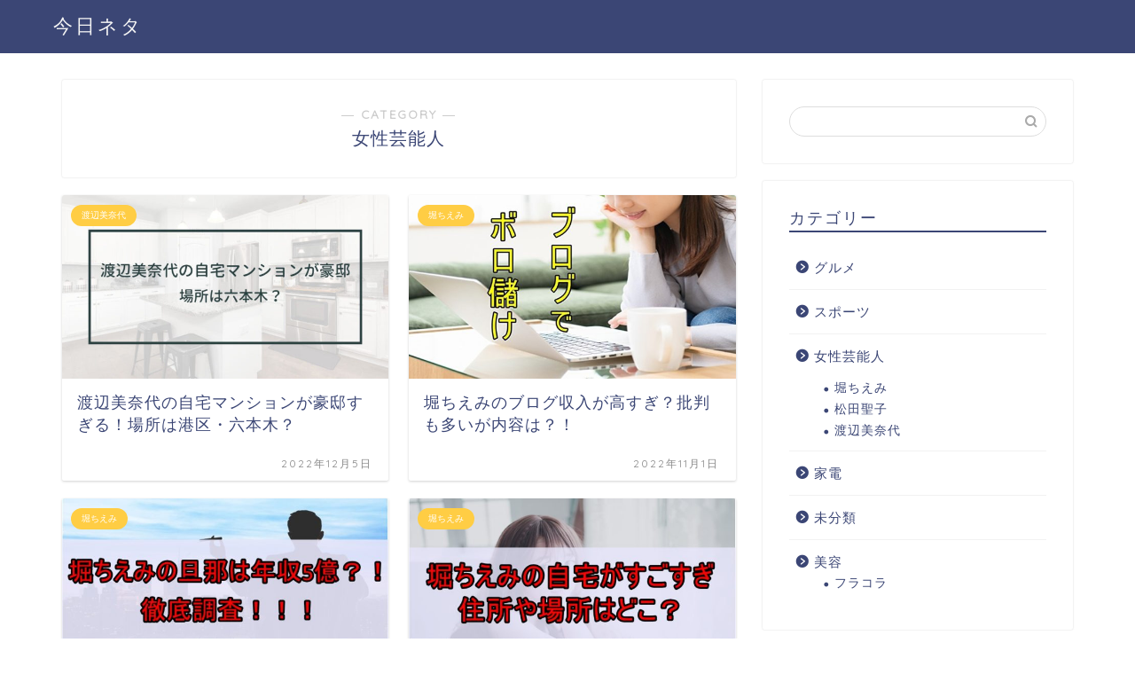

--- FILE ---
content_type: text/html; charset=UTF-8
request_url: https://syouwa-idol.xyz/?cat=16
body_size: 12771
content:
<!DOCTYPE html>
<html lang="ja">
<head prefix="og: http://ogp.me/ns# fb: http://ogp.me/ns/fb# article: http://ogp.me/ns/article#">
<meta charset="utf-8">
<meta http-equiv="X-UA-Compatible" content="IE=edge">
<meta name="viewport" content="width=device-width, initial-scale=1">
<!-- ここからOGP -->
<meta property="og:type" content="blog">
<meta property="og:title" content="女性芸能人｜今日ネタ">
<meta property="og:url" content="https://syouwa-idol.xyz/?cat=16">
<meta property="og:description" content="女性芸能人">
<meta property="og:image" content="https://syouwa-idol.xyz/wp-content/themes/jin/img/bg_default.jpg">
<meta property="og:site_name" content="今日ネタ">
<meta property="fb:admins" content="">
<meta name="twitter:card" content="summary">
<!-- ここまでOGP --> 

<meta name="description" itemprop="description" content="女性芸能人" >
<link rel="shortcut icon" href="https://syouwa-idol.xyz/wp-content/themes/jin/favicon.ico">

<title>女性芸能人 | 今日ネタ</title>

		<!-- All in One SEO 4.0.18 -->
		<meta name="robots" content="noindex, max-snippet:-1, max-image-preview:large, max-video-preview:-1"/>
		<link rel="canonical" href="https://syouwa-idol.xyz/" />
		<link rel="next" href="https://syouwa-idol.xyz/?cat=16&#038;paged=2" />
		<meta name="google" content="nositelinkssearchbox" />
		<script type="application/ld+json" class="aioseo-schema">
			{"@context":"https:\/\/schema.org","@graph":[{"@type":"WebSite","@id":"https:\/\/syouwa-idol.xyz\/#website","url":"https:\/\/syouwa-idol.xyz\/","name":"\u4eca\u65e5\u30cd\u30bf","description":"\u4eca\u65e5\u306e\u8a71\u984c\u306b\u306a\u308b\u3088\u3046\u306a\u30cd\u30bf\u3092\u30d4\u30c3\u30af\u30a2\u30c3\u30d7\u3057\u3066\u72ec\u81ea\u306e\u8996\u70b9\u304b\u3089\u5207\u308a\u8fbc\u3093\u3067\u3044\u304f\u30b5\u30a4\u30c8\u3067\u3059\uff01","publisher":{"@id":"https:\/\/syouwa-idol.xyz\/#organization"}},{"@type":"Organization","@id":"https:\/\/syouwa-idol.xyz\/#organization","name":"\u4eca\u65e5\u30cd\u30bf","url":"https:\/\/syouwa-idol.xyz\/","sameAs":["https:\/\/twitter.com\/kentarou_27"]},{"@type":"BreadcrumbList","@id":"https:\/\/syouwa-idol.xyz\/#breadcrumblist","itemListElement":[{"@type":"ListItem","@id":"https:\/\/syouwa-idol.xyz\/#listItem","position":"1","item":{"@id":"https:\/\/syouwa-idol.xyz\/#item","name":"\u30db\u30fc\u30e0","description":"\u662d\u548c\u306e\u6642\u4ee3\u306b\u3001\u4eba\u6c17\u3092\u96c6\u3081\u305f\u30a2\u30a4\u30c9\u30eb\u306b\u3064\u3044\u3066\u3001\u307e\u3068\u3081\u305f\u30d6\u30ed\u30b0\u306b\u306a\u308a\u307e\u3059\uff01","url":"https:\/\/syouwa-idol.xyz\/"},"nextItem":"https:\/\/syouwa-idol.xyz\/?cat=16#listItem"},{"@type":"ListItem","@id":"https:\/\/syouwa-idol.xyz\/?cat=16#listItem","position":"2","item":{"@id":"https:\/\/syouwa-idol.xyz\/?cat=16#item","name":"\u5973\u6027\u82b8\u80fd\u4eba","url":"https:\/\/syouwa-idol.xyz\/?cat=16"},"previousItem":"https:\/\/syouwa-idol.xyz\/#listItem"}]},{"@type":"CollectionPage","@id":"https:\/\/syouwa-idol.xyz\/#collectionpage","url":"https:\/\/syouwa-idol.xyz\/","name":"\u5973\u6027\u82b8\u80fd\u4eba | \u4eca\u65e5\u30cd\u30bf","inLanguage":"ja","isPartOf":{"@id":"https:\/\/syouwa-idol.xyz\/#website"},"breadcrumb":{"@id":"https:\/\/syouwa-idol.xyz\/#breadcrumblist"}}]}
		</script>
		<!-- All in One SEO -->

<link rel='dns-prefetch' href='//ajax.googleapis.com' />
<link rel='dns-prefetch' href='//cdnjs.cloudflare.com' />
<link rel='dns-prefetch' href='//s.w.org' />
<link rel="alternate" type="application/rss+xml" title="今日ネタ &raquo; フィード" href="https://syouwa-idol.xyz" />
<link rel="alternate" type="application/rss+xml" title="今日ネタ &raquo; 女性芸能人 カテゴリーのフィード" href="https://syouwa-idol.xyz/?feed=rss2&#038;cat=16" />
<!-- This site uses the Google Analytics by MonsterInsights plugin v7.14.0 - Using Analytics tracking - https://www.monsterinsights.com/ -->
<script type="text/javascript" data-cfasync="false">
    (window.gaDevIds=window.gaDevIds||[]).push("dZGIzZG");
	var mi_version         = '7.14.0';
	var mi_track_user      = true;
	var mi_no_track_reason = '';
	
	var disableStr = 'ga-disable-UA-123339191-1';

	/* Function to detect opted out users */
	function __gaTrackerIsOptedOut() {
		return document.cookie.indexOf(disableStr + '=true') > -1;
	}

	/* Disable tracking if the opt-out cookie exists. */
	if ( __gaTrackerIsOptedOut() ) {
		window[disableStr] = true;
	}

	/* Opt-out function */
	function __gaTrackerOptout() {
	  document.cookie = disableStr + '=true; expires=Thu, 31 Dec 2099 23:59:59 UTC; path=/';
	  window[disableStr] = true;
	}

	if ( 'undefined' === typeof gaOptout ) {
		function gaOptout() {
			__gaTrackerOptout();
		}
	}
	
	if ( mi_track_user ) {
		(function(i,s,o,g,r,a,m){i['GoogleAnalyticsObject']=r;i[r]=i[r]||function(){
			(i[r].q=i[r].q||[]).push(arguments)},i[r].l=1*new Date();a=s.createElement(o),
			m=s.getElementsByTagName(o)[0];a.async=1;a.src=g;m.parentNode.insertBefore(a,m)
		})(window,document,'script','//www.google-analytics.com/analytics.js','__gaTracker');

		__gaTracker('create', 'UA-123339191-1', 'auto');
		__gaTracker('set', 'forceSSL', true);
		__gaTracker('require', 'displayfeatures');
		__gaTracker('send','pageview');
	} else {
		console.log( "" );
		(function() {
			/* https://developers.google.com/analytics/devguides/collection/analyticsjs/ */
			var noopfn = function() {
				return null;
			};
			var noopnullfn = function() {
				return null;
			};
			var Tracker = function() {
				return null;
			};
			var p = Tracker.prototype;
			p.get = noopfn;
			p.set = noopfn;
			p.send = noopfn;
			var __gaTracker = function() {
				var len = arguments.length;
				if ( len === 0 ) {
					return;
				}
				var f = arguments[len-1];
				if ( typeof f !== 'object' || f === null || typeof f.hitCallback !== 'function' ) {
					console.log( 'Not running function __gaTracker(' + arguments[0] + " ....) because you are not being tracked. " + mi_no_track_reason );
					return;
				}
				try {
					f.hitCallback();
				} catch (ex) {

				}
			};
			__gaTracker.create = function() {
				return new Tracker();
			};
			__gaTracker.getByName = noopnullfn;
			__gaTracker.getAll = function() {
				return [];
			};
			__gaTracker.remove = noopfn;
			window['__gaTracker'] = __gaTracker;
					})();
		}
</script>
<!-- / Google Analytics by MonsterInsights -->
		<script type="text/javascript">
			window._wpemojiSettings = {"baseUrl":"https:\/\/s.w.org\/images\/core\/emoji\/13.0.0\/72x72\/","ext":".png","svgUrl":"https:\/\/s.w.org\/images\/core\/emoji\/13.0.0\/svg\/","svgExt":".svg","source":{"concatemoji":"https:\/\/syouwa-idol.xyz\/wp-includes\/js\/wp-emoji-release.min.js?ver=5.5.17"}};
			!function(e,a,t){var n,r,o,i=a.createElement("canvas"),p=i.getContext&&i.getContext("2d");function s(e,t){var a=String.fromCharCode;p.clearRect(0,0,i.width,i.height),p.fillText(a.apply(this,e),0,0);e=i.toDataURL();return p.clearRect(0,0,i.width,i.height),p.fillText(a.apply(this,t),0,0),e===i.toDataURL()}function c(e){var t=a.createElement("script");t.src=e,t.defer=t.type="text/javascript",a.getElementsByTagName("head")[0].appendChild(t)}for(o=Array("flag","emoji"),t.supports={everything:!0,everythingExceptFlag:!0},r=0;r<o.length;r++)t.supports[o[r]]=function(e){if(!p||!p.fillText)return!1;switch(p.textBaseline="top",p.font="600 32px Arial",e){case"flag":return s([127987,65039,8205,9895,65039],[127987,65039,8203,9895,65039])?!1:!s([55356,56826,55356,56819],[55356,56826,8203,55356,56819])&&!s([55356,57332,56128,56423,56128,56418,56128,56421,56128,56430,56128,56423,56128,56447],[55356,57332,8203,56128,56423,8203,56128,56418,8203,56128,56421,8203,56128,56430,8203,56128,56423,8203,56128,56447]);case"emoji":return!s([55357,56424,8205,55356,57212],[55357,56424,8203,55356,57212])}return!1}(o[r]),t.supports.everything=t.supports.everything&&t.supports[o[r]],"flag"!==o[r]&&(t.supports.everythingExceptFlag=t.supports.everythingExceptFlag&&t.supports[o[r]]);t.supports.everythingExceptFlag=t.supports.everythingExceptFlag&&!t.supports.flag,t.DOMReady=!1,t.readyCallback=function(){t.DOMReady=!0},t.supports.everything||(n=function(){t.readyCallback()},a.addEventListener?(a.addEventListener("DOMContentLoaded",n,!1),e.addEventListener("load",n,!1)):(e.attachEvent("onload",n),a.attachEvent("onreadystatechange",function(){"complete"===a.readyState&&t.readyCallback()})),(n=t.source||{}).concatemoji?c(n.concatemoji):n.wpemoji&&n.twemoji&&(c(n.twemoji),c(n.wpemoji)))}(window,document,window._wpemojiSettings);
		</script>
		<!-- syouwa-idol.xyz is managing ads with Advanced Ads --><script>
						advanced_ads_ready=function(){var fns=[],listener,doc=typeof document==="object"&&document,hack=doc&&doc.documentElement.doScroll,domContentLoaded="DOMContentLoaded",loaded=doc&&(hack?/^loaded|^c/:/^loaded|^i|^c/).test(doc.readyState);if(!loaded&&doc){listener=function(){doc.removeEventListener(domContentLoaded,listener);window.removeEventListener("load",listener);loaded=1;while(listener=fns.shift())listener()};doc.addEventListener(domContentLoaded,listener);window.addEventListener("load",listener)}return function(fn){loaded?setTimeout(fn,0):fns.push(fn)}}();
						</script>
		<style type="text/css">
img.wp-smiley,
img.emoji {
	display: inline !important;
	border: none !important;
	box-shadow: none !important;
	height: 1em !important;
	width: 1em !important;
	margin: 0 .07em !important;
	vertical-align: -0.1em !important;
	background: none !important;
	padding: 0 !important;
}
</style>
	<link rel='stylesheet' id='wp-block-library-css'  href='https://syouwa-idol.xyz/wp-includes/css/dist/block-library/style.min.css?ver=5.5.17' type='text/css' media='all' />
<link rel='stylesheet' id='contact-form-7-css'  href='https://syouwa-idol.xyz/wp-content/plugins/contact-form-7/includes/css/styles.css?ver=5.3.2' type='text/css' media='all' />
<link rel='stylesheet' id='toc-screen-css'  href='https://syouwa-idol.xyz/wp-content/plugins/table-of-contents-plus/screen.min.css?ver=2002' type='text/css' media='all' />
<link rel='stylesheet' id='monsterinsights-popular-posts-style-css'  href='https://syouwa-idol.xyz/wp-content/plugins/google-analytics-for-wordpress/assets/css/frontend.min.css?ver=7.14.0' type='text/css' media='all' />
<link rel='stylesheet' id='yyi_rinker_stylesheet-css'  href='https://syouwa-idol.xyz/wp-content/plugins/yyi-rinker/css/style.css?v=1.1.10&#038;ver=5.5.17' type='text/css' media='all' />
<link rel='stylesheet' id='theme-style-css'  href='https://syouwa-idol.xyz/wp-content/themes/jin/style.css?ver=5.5.17' type='text/css' media='all' />
<link rel='stylesheet' id='swiper-style-css'  href='https://cdnjs.cloudflare.com/ajax/libs/Swiper/4.0.7/css/swiper.min.css?ver=5.5.17' type='text/css' media='all' />
<script type='text/javascript' id='monsterinsights-frontend-script-js-extra'>
/* <![CDATA[ */
var monsterinsights_frontend = {"js_events_tracking":"true","download_extensions":"doc,pdf,ppt,zip,xls,docx,pptx,xlsx","inbound_paths":"[]","home_url":"https:\/\/syouwa-idol.xyz","hash_tracking":"false"};
/* ]]> */
</script>
<script type='text/javascript' src='https://syouwa-idol.xyz/wp-content/plugins/google-analytics-for-wordpress/assets/js/frontend.min.js?ver=7.14.0' id='monsterinsights-frontend-script-js'></script>
<link rel="https://api.w.org/" href="https://syouwa-idol.xyz/index.php?rest_route=/" /><link rel="alternate" type="application/json" href="https://syouwa-idol.xyz/index.php?rest_route=/wp/v2/categories/16" /><script type="text/javascript" language="javascript">
    var vc_pid = "888121654";
</script><script type="text/javascript" src="//aml.valuecommerce.com/vcdal.js" async></script><style>
.yyi-rinker-images {
    display: flex;
    justify-content: center;
    align-items: center;
    position: relative;

}
div.yyi-rinker-image img.yyi-rinker-main-img.hidden {
    display: none;
}

.yyi-rinker-images-arrow {
    cursor: pointer;
    position: absolute;
    top: 50%;
    display: block;
    margin-top: -11px;
    opacity: 0.6;
    width: 22px;
}

.yyi-rinker-images-arrow-left{
    left: -10px;
}
.yyi-rinker-images-arrow-right{
    right: -10px;
}

.yyi-rinker-images-arrow-left.hidden {
    display: none;
}

.yyi-rinker-images-arrow-right.hidden {
    display: none;
}
div.yyi-rinker-contents.yyi-rinker-design-tate  div.yyi-rinker-box{
    flex-direction: column;
}

div.yyi-rinker-contents.yyi-rinker-design-slim div.yyi-rinker-box .yyi-rinker-links {
    flex-direction: column;
}

div.yyi-rinker-contents.yyi-rinker-design-slim div.yyi-rinker-info {
    width: 100%;
}

div.yyi-rinker-contents.yyi-rinker-design-slim .yyi-rinker-title {
    text-align: center;
}

div.yyi-rinker-contents.yyi-rinker-design-slim .yyi-rinker-links {
    text-align: center;
}
div.yyi-rinker-contents.yyi-rinker-design-slim .yyi-rinker-image {
    margin: auto;
}

div.yyi-rinker-contents.yyi-rinker-design-slim div.yyi-rinker-info ul.yyi-rinker-links li {
	align-self: stretch;
}
div.yyi-rinker-contents.yyi-rinker-design-slim div.yyi-rinker-box div.yyi-rinker-info {
	padding: 0;
}
div.yyi-rinker-contents.yyi-rinker-design-slim div.yyi-rinker-box {
	flex-direction: column;
	padding: 14px 5px 0;
}

.yyi-rinker-design-slim div.yyi-rinker-box div.yyi-rinker-info {
	text-align: center;
}

.yyi-rinker-design-slim div.price-box span.price {
	display: block;
}

div.yyi-rinker-contents.yyi-rinker-design-slim div.yyi-rinker-info div.yyi-rinker-title a{
	font-size:16px;
}

div.yyi-rinker-contents.yyi-rinker-design-slim ul.yyi-rinker-links li.amazonkindlelink:before,  div.yyi-rinker-contents.yyi-rinker-design-slim ul.yyi-rinker-links li.amazonlink:before,  div.yyi-rinker-contents.yyi-rinker-design-slim ul.yyi-rinker-links li.rakutenlink:before,  div.yyi-rinker-contents.yyi-rinker-design-slim ul.yyi-rinker-links li.yahoolink:before {
	font-size:12px;
}

div.yyi-rinker-contents.yyi-rinker-design-slim ul.yyi-rinker-links li a {
	font-size: 13px;
}
.entry-content ul.yyi-rinker-links li {
	padding: 0;
}

				</style>	<style type="text/css">
		#wrapper{
							background-color: #fff;
				background-image: url();
					}
		.related-entry-headline-text span:before,
		#comment-title span:before,
		#reply-title span:before{
			background-color: #3b4675;
			border-color: #3b4675!important;
		}
		
		#breadcrumb:after,
		#page-top a{	
			background-color: #3b4675;
		}
				footer{
			background-color: #3b4675;
		}
		.footer-inner a,
		#copyright,
		#copyright-center{
			border-color: #fff!important;
			color: #fff!important;
		}
		#footer-widget-area
		{
			border-color: #fff!important;
		}
				.page-top-footer a{
			color: #3b4675!important;
		}
				#breadcrumb ul li,
		#breadcrumb ul li a{
			color: #3b4675!important;
		}
		
		body,
		a,
		a:link,
		a:visited,
		.my-profile,
		.widgettitle,
		.tabBtn-mag label{
			color: #3b4675;
		}
		a:hover{
			color: #008db7;
		}
						.widget_nav_menu ul > li > a:before,
		.widget_categories ul > li > a:before,
		.widget_pages ul > li > a:before,
		.widget_recent_entries ul > li > a:before,
		.widget_archive ul > li > a:before,
		.widget_archive form:after,
		.widget_categories form:after,
		.widget_nav_menu ul > li > ul.sub-menu > li > a:before,
		.widget_categories ul > li > .children > li > a:before,
		.widget_pages ul > li > .children > li > a:before,
		.widget_nav_menu ul > li > ul.sub-menu > li > ul.sub-menu li > a:before,
		.widget_categories ul > li > .children > li > .children li > a:before,
		.widget_pages ul > li > .children > li > .children li > a:before{
			color: #3b4675;
		}
		.widget_nav_menu ul .sub-menu .sub-menu li a:before{
			background-color: #3b4675!important;
		}
		footer .footer-widget,
		footer .footer-widget a,
		footer .footer-widget ul li,
		.footer-widget.widget_nav_menu ul > li > a:before,
		.footer-widget.widget_categories ul > li > a:before,
		.footer-widget.widget_recent_entries ul > li > a:before,
		.footer-widget.widget_pages ul > li > a:before,
		.footer-widget.widget_archive ul > li > a:before,
		footer .widget_tag_cloud .tagcloud a:before{
			color: #fff!important;
			border-color: #fff!important;
		}
		footer .footer-widget .widgettitle{
			color: #fff!important;
			border-color: #ffcd44!important;
		}
		footer .widget_nav_menu ul .children .children li a:before,
		footer .widget_categories ul .children .children li a:before,
		footer .widget_nav_menu ul .sub-menu .sub-menu li a:before{
			background-color: #fff!important;
		}
		#drawernav a:hover,
		.post-list-title,
		#prev-next p,
		#toc_container .toc_list li a{
			color: #3b4675!important;
		}
		
		#header-box{
			background-color: #3b4675;
		}
						@media (min-width: 768px) {
		#header-box .header-box10-bg:before,
		#header-box .header-box11-bg:before{
			border-radius: 2px;
		}
		}
										@media (min-width: 768px) {
			.top-image-meta{
				margin-top: calc(0px - 30px);
			}
		}
		@media (min-width: 1200px) {
			.top-image-meta{
				margin-top: calc(0px);
			}
		}
				.pickup-contents:before{
			background-color: #3b4675!important;
		}
		
		.main-image-text{
			color: #555;
		}
		.main-image-text-sub{
			color: #555;
		}
		
				@media (min-width: 481px) {
			#site-info{
				padding-top: 15px!important;
				padding-bottom: 15px!important;
			}
		}
		
		#site-info span a{
			color: #f4f4f4!important;
		}
		
				#headmenu .headsns .line a svg{
			fill: #f4f4f4!important;
		}
		#headmenu .headsns a,
		#headmenu{
			color: #f4f4f4!important;
			border-color:#f4f4f4!important;
		}
						.profile-follow .line-sns a svg{
			fill: #3b4675!important;
		}
		.profile-follow .line-sns a:hover svg{
			fill: #ffcd44!important;
		}
		.profile-follow a{
			color: #3b4675!important;
			border-color:#3b4675!important;
		}
		.profile-follow a:hover,
		#headmenu .headsns a:hover{
			color:#ffcd44!important;
			border-color:#ffcd44!important;
		}
				.search-box:hover{
			color:#ffcd44!important;
			border-color:#ffcd44!important;
		}
				#header #headmenu .headsns .line a:hover svg{
			fill:#ffcd44!important;
		}
		.cps-icon-bar,
		#navtoggle:checked + .sp-menu-open .cps-icon-bar{
			background-color: #f4f4f4;
		}
		#nav-container{
			background-color: #fff;
		}
		.menu-box .menu-item svg{
			fill:#f4f4f4;
		}
		#drawernav ul.menu-box > li > a,
		#drawernav2 ul.menu-box > li > a,
		#drawernav3 ul.menu-box > li > a,
		#drawernav4 ul.menu-box > li > a,
		#drawernav5 ul.menu-box > li > a,
		#drawernav ul.menu-box > li.menu-item-has-children:after,
		#drawernav2 ul.menu-box > li.menu-item-has-children:after,
		#drawernav3 ul.menu-box > li.menu-item-has-children:after,
		#drawernav4 ul.menu-box > li.menu-item-has-children:after,
		#drawernav5 ul.menu-box > li.menu-item-has-children:after{
			color: #f4f4f4!important;
		}
		#drawernav ul.menu-box li a,
		#drawernav2 ul.menu-box li a,
		#drawernav3 ul.menu-box li a,
		#drawernav4 ul.menu-box li a,
		#drawernav5 ul.menu-box li a{
			font-size: 14px!important;
		}
		#drawernav3 ul.menu-box > li{
			color: #3b4675!important;
		}
		#drawernav4 .menu-box > .menu-item > a:after,
		#drawernav3 .menu-box > .menu-item > a:after,
		#drawernav .menu-box > .menu-item > a:after{
			background-color: #f4f4f4!important;
		}
		#drawernav2 .menu-box > .menu-item:hover,
		#drawernav5 .menu-box > .menu-item:hover{
			border-top-color: #3b4675!important;
		}
				.cps-info-bar a{
			background-color: #ffcd44!important;
		}
				@media (min-width: 768px) {
			.post-list-mag .post-list-item:not(:nth-child(2n)){
				margin-right: 2.6%;
			}
		}
				@media (min-width: 768px) {
			#tab-1:checked ~ .tabBtn-mag li [for="tab-1"]:after,
			#tab-2:checked ~ .tabBtn-mag li [for="tab-2"]:after,
			#tab-3:checked ~ .tabBtn-mag li [for="tab-3"]:after,
			#tab-4:checked ~ .tabBtn-mag li [for="tab-4"]:after{
				border-top-color: #3b4675!important;
			}
			.tabBtn-mag label{
				border-bottom-color: #3b4675!important;
			}
		}
		#tab-1:checked ~ .tabBtn-mag li [for="tab-1"],
		#tab-2:checked ~ .tabBtn-mag li [for="tab-2"],
		#tab-3:checked ~ .tabBtn-mag li [for="tab-3"],
		#tab-4:checked ~ .tabBtn-mag li [for="tab-4"],
		#prev-next a.next:after,
		#prev-next a.prev:after,
		.more-cat-button a:hover span:before{
			background-color: #3b4675!important;
		}
		

		.swiper-slide .post-list-cat,
		.post-list-mag .post-list-cat,
		.post-list-mag3col .post-list-cat,
		.post-list-mag-sp1col .post-list-cat,
		.swiper-pagination-bullet-active,
		.pickup-cat,
		.post-list .post-list-cat,
		#breadcrumb .bcHome a:hover span:before,
		.popular-item:nth-child(1) .pop-num,
		.popular-item:nth-child(2) .pop-num,
		.popular-item:nth-child(3) .pop-num{
			background-color: #ffcd44!important;
		}
		.sidebar-btn a,
		.profile-sns-menu{
			background-color: #ffcd44!important;
		}
		.sp-sns-menu a,
		.pickup-contents-box a:hover .pickup-title{
			border-color: #3b4675!important;
			color: #3b4675!important;
		}
				.pro-line svg{
			fill: #3b4675!important;
		}
		.cps-post-cat a,
		.meta-cat,
		.popular-cat{
			background-color: #ffcd44!important;
			border-color: #ffcd44!important;
		}
		.tagicon,
		.tag-box a,
		#toc_container .toc_list > li,
		#toc_container .toc_title{
			color: #3b4675!important;
		}
		.widget_tag_cloud a::before{
			color: #3b4675!important;
		}
		.tag-box a,
		#toc_container:before{
			border-color: #3b4675!important;
		}
		.cps-post-cat a:hover{
			color: #008db7!important;
		}
		.pagination li:not([class*="current"]) a:hover,
		.widget_tag_cloud a:hover{
			background-color: #3b4675!important;
		}
		.pagination li:not([class*="current"]) a:hover{
			opacity: 0.5!important;
		}
		.pagination li.current a{
			background-color: #3b4675!important;
			border-color: #3b4675!important;
		}
		.nextpage a:hover span {
			color: #3b4675!important;
			border-color: #3b4675!important;
		}
		.cta-content:before{
			background-color: #6FBFCA!important;
		}
		.cta-text,
		.info-title{
			color: #fff!important;
		}
		#footer-widget-area.footer_style1 .widgettitle{
			border-color: #ffcd44!important;
		}
		.sidebar_style1 .widgettitle,
		.sidebar_style5 .widgettitle{
			border-color: #3b4675!important;
		}
		.sidebar_style2 .widgettitle,
		.sidebar_style4 .widgettitle,
		.sidebar_style6 .widgettitle,
		#home-bottom-widget .widgettitle,
		#home-top-widget .widgettitle,
		#post-bottom-widget .widgettitle,
		#post-top-widget .widgettitle{
			background-color: #3b4675!important;
		}
		#home-bottom-widget .widget_search .search-box input[type="submit"],
		#home-top-widget .widget_search .search-box input[type="submit"],
		#post-bottom-widget .widget_search .search-box input[type="submit"],
		#post-top-widget .widget_search .search-box input[type="submit"]{
			background-color: #ffcd44!important;
		}
		
		.tn-logo-size{
			font-size: 160%!important;
		}
		@media (min-width: 481px) {
		.tn-logo-size img{
			width: calc(160%*0.5)!important;
		}
		}
		@media (min-width: 768px) {
		.tn-logo-size img{
			width: calc(160%*2.2)!important;
		}
		}
		@media (min-width: 1200px) {
		.tn-logo-size img{
			width: 160%!important;
		}
		}
		.sp-logo-size{
			font-size: 100%!important;
		}
		.sp-logo-size img{
			width: 100%!important;
		}
				.cps-post-main ul > li:before,
		.cps-post-main ol > li:before{
			background-color: #ffcd44!important;
		}
		.profile-card .profile-title{
			background-color: #3b4675!important;
		}
		.profile-card{
			border-color: #3b4675!important;
		}
		.cps-post-main a{
			color:#008db7;
		}
		.cps-post-main .marker{
			background: -webkit-linear-gradient( transparent 0%, #eded04 0% ) ;
			background: linear-gradient( transparent 0%, #eded04 0% ) ;
		}
		.cps-post-main .marker2{
			background: -webkit-linear-gradient( transparent 60%, #a9eaf2 0% ) ;
			background: linear-gradient( transparent 60%, #a9eaf2 0% ) ;
		}
		.cps-post-main .jic-sc{
			color:#e9546b;
		}
		
		
		.simple-box1{
			border-color:#ef9b9b!important;
		}
		.simple-box2{
			border-color:#f2bf7d!important;
		}
		.simple-box3{
			border-color:#b5e28a!important;
		}
		.simple-box4{
			border-color:#7badd8!important;
		}
		.simple-box4:before{
			background-color: #7badd8;
		}
		.simple-box5{
			border-color:#e896c7!important;
		}
		.simple-box5:before{
			background-color: #e896c7;
		}
		.simple-box6{
			background-color:#fffdef!important;
		}
		.simple-box7{
			border-color:#def1f9!important;
		}
		.simple-box7:before{
			background-color:#def1f9!important;
		}
		.simple-box8{
			border-color:#96ddc1!important;
		}
		.simple-box8:before{
			background-color:#96ddc1!important;
		}
		.simple-box9:before{
			background-color:#e1c0e8!important;
		}
				.simple-box9:after{
			border-color:#e1c0e8 #e1c0e8 #fff #fff!important;
		}
				
		.kaisetsu-box1:before,
		.kaisetsu-box1-title{
			background-color:#ffb49e!important;
		}
		.kaisetsu-box2{
			border-color:#89c2f4!important;
		}
		.kaisetsu-box2-title{
			background-color:#89c2f4!important;
		}
		.kaisetsu-box4{
			border-color:#ea91a9!important;
		}
		.kaisetsu-box4-title{
			background-color:#ea91a9!important;
		}
		.kaisetsu-box5:before{
			background-color:#57b3ba!important;
		}
		.kaisetsu-box5-title{
			background-color:#57b3ba!important;
		}
		
		.concept-box1{
			border-color:#85db8f!important;
		}
		.concept-box1:after{
			background-color:#85db8f!important;
		}
		.concept-box1:before{
			content:"ポイント"!important;
			color:#85db8f!important;
		}
		.concept-box2{
			border-color:#f7cf6a!important;
		}
		.concept-box2:after{
			background-color:#f7cf6a!important;
		}
		.concept-box2:before{
			content:"注意点"!important;
			color:#f7cf6a!important;
		}
		.concept-box3{
			border-color:#86cee8!important;
		}
		.concept-box3:after{
			background-color:#86cee8!important;
		}
		.concept-box3:before{
			content:"良い例"!important;
			color:#86cee8!important;
		}
		.concept-box4{
			border-color:#ed8989!important;
		}
		.concept-box4:after{
			background-color:#ed8989!important;
		}
		.concept-box4:before{
			content:"悪い例"!important;
			color:#ed8989!important;
		}
		.concept-box5{
			border-color:#9e9e9e!important;
		}
		.concept-box5:after{
			background-color:#9e9e9e!important;
		}
		.concept-box5:before{
			content:"参考"!important;
			color:#9e9e9e!important;
		}
		.concept-box6{
			border-color:#8eaced!important;
		}
		.concept-box6:after{
			background-color:#8eaced!important;
		}
		.concept-box6:before{
			content:"メモ"!important;
			color:#8eaced!important;
		}
		
		.innerlink-box1,
		.blog-card{
			border-color:#73bc9b!important;
		}
		.innerlink-box1-title{
			background-color:#73bc9b!important;
			border-color:#73bc9b!important;
		}
		.innerlink-box1:before,
		.blog-card-hl-box{
			background-color:#73bc9b!important;
		}
				
		.jin-ac-box01-title::after{
			color: #3b4675;
		}
		
		.color-button01 a,
		.color-button01 a:hover,
		.color-button01:before{
			background-color: #008db7!important;
		}
		.top-image-btn-color a,
		.top-image-btn-color a:hover,
		.top-image-btn-color:before{
			background-color: #ffcd44!important;
		}
		.color-button02 a,
		.color-button02 a:hover,
		.color-button02:before{
			background-color: #d9333f!important;
		}
		
		.color-button01-big a,
		.color-button01-big a:hover,
		.color-button01-big:before{
			background-color: #3296d1!important;
		}
		.color-button01-big a,
		.color-button01-big:before{
			border-radius: 5px!important;
		}
		.color-button01-big a{
			padding-top: 20px!important;
			padding-bottom: 20px!important;
		}
		
		.color-button02-big a,
		.color-button02-big a:hover,
		.color-button02-big:before{
			background-color: #83d159!important;
		}
		.color-button02-big a,
		.color-button02-big:before{
			border-radius: 5px!important;
		}
		.color-button02-big a{
			padding-top: 20px!important;
			padding-bottom: 20px!important;
		}
				.color-button01-big{
			width: 75%!important;
		}
		.color-button02-big{
			width: 75%!important;
		}
				
		
					.top-image-btn-color:before,
			.color-button01:before,
			.color-button02:before,
			.color-button01-big:before,
			.color-button02-big:before{
				bottom: -1px;
				left: -1px;
				width: 100%;
				height: 100%;
				border-radius: 6px;
				box-shadow: 0px 1px 5px 0px rgba(0, 0, 0, 0.25);
				-webkit-transition: all .4s;
				transition: all .4s;
			}
			.top-image-btn-color a:hover,
			.color-button01 a:hover,
			.color-button02 a:hover,
			.color-button01-big a:hover,
			.color-button02-big a:hover{
				-webkit-transform: translateY(2px);
				transform: translateY(2px);
				-webkit-filter: brightness(0.95);
				 filter: brightness(0.95);
			}
			.top-image-btn-color:hover:before,
			.color-button01:hover:before,
			.color-button02:hover:before,
			.color-button01-big:hover:before,
			.color-button02-big:hover:before{
				-webkit-transform: translateY(2px);
				transform: translateY(2px);
				box-shadow: none!important;
			}
				
		.h2-style01 h2,
		.h2-style02 h2:before,
		.h2-style03 h2,
		.h2-style04 h2:before,
		.h2-style05 h2,
		.h2-style07 h2:before,
		.h2-style07 h2:after,
		.h3-style03 h3:before,
		.h3-style02 h3:before,
		.h3-style05 h3:before,
		.h3-style07 h3:before,
		.h2-style08 h2:after,
		.h2-style10 h2:before,
		.h2-style10 h2:after,
		.h3-style02 h3:after,
		.h4-style02 h4:before{
			background-color: #3b4675!important;
		}
		.h3-style01 h3,
		.h3-style04 h3,
		.h3-style05 h3,
		.h3-style06 h3,
		.h4-style01 h4,
		.h2-style02 h2,
		.h2-style08 h2,
		.h2-style08 h2:before,
		.h2-style09 h2,
		.h4-style03 h4{
			border-color: #3b4675!important;
		}
		.h2-style05 h2:before{
			border-top-color: #3b4675!important;
		}
		.h2-style06 h2:before,
		.sidebar_style3 .widgettitle:after{
			background-image: linear-gradient(
				-45deg,
				transparent 25%,
				#3b4675 25%,
				#3b4675 50%,
				transparent 50%,
				transparent 75%,
				#3b4675 75%,
				#3b4675			);
		}
				.jin-h2-icons.h2-style02 h2 .jic:before,
		.jin-h2-icons.h2-style04 h2 .jic:before,
		.jin-h2-icons.h2-style06 h2 .jic:before,
		.jin-h2-icons.h2-style07 h2 .jic:before,
		.jin-h2-icons.h2-style08 h2 .jic:before,
		.jin-h2-icons.h2-style09 h2 .jic:before,
		.jin-h2-icons.h2-style10 h2 .jic:before,
		.jin-h3-icons.h3-style01 h3 .jic:before,
		.jin-h3-icons.h3-style02 h3 .jic:before,
		.jin-h3-icons.h3-style03 h3 .jic:before,
		.jin-h3-icons.h3-style04 h3 .jic:before,
		.jin-h3-icons.h3-style05 h3 .jic:before,
		.jin-h3-icons.h3-style06 h3 .jic:before,
		.jin-h3-icons.h3-style07 h3 .jic:before,
		.jin-h4-icons.h4-style01 h4 .jic:before,
		.jin-h4-icons.h4-style02 h4 .jic:before,
		.jin-h4-icons.h4-style03 h4 .jic:before,
		.jin-h4-icons.h4-style04 h4 .jic:before{
			color:#3b4675;
		}
		
		@media all and (-ms-high-contrast:none){
			*::-ms-backdrop, .color-button01:before,
			.color-button02:before,
			.color-button01-big:before,
			.color-button02-big:before{
				background-color: #595857!important;
			}
		}
		
		.jin-lp-h2 h2,
		.jin-lp-h2 h2{
			background-color: transparent!important;
			border-color: transparent!important;
			color: #3b4675!important;
		}
		.jincolumn-h3style2{
			border-color:#3b4675!important;
		}
		.jinlph2-style1 h2:first-letter{
			color:#3b4675!important;
		}
		.jinlph2-style2 h2,
		.jinlph2-style3 h2{
			border-color:#3b4675!important;
		}
		.jin-photo-title .jin-fusen1-down,
		.jin-photo-title .jin-fusen1-even,
		.jin-photo-title .jin-fusen1-up{
			border-left-color:#3b4675;
		}
		.jin-photo-title .jin-fusen2,
		.jin-photo-title .jin-fusen3{
			background-color:#3b4675;
		}
		.jin-photo-title .jin-fusen2:before,
		.jin-photo-title .jin-fusen3:before {
			border-top-color: #3b4675;
		}
		.has-huge-font-size{
			font-size:42px!important;
		}
		.has-large-font-size{
			font-size:36px!important;
		}
		.has-medium-font-size{
			font-size:20px!important;
		}
		.has-normal-font-size{
			font-size:16px!important;
		}
		.has-small-font-size{
			font-size:13px!important;
		}
		
		
	</style>
<link rel="next" href="https://syouwa-idol.xyz/?cat=16&#038;paged=2" />
		<style type="text/css" id="wp-custom-css">
			.balloon-box {
padding-bottom: 20px;
}

@media (min-width: 768px){
    
.balloon-icon {
width:100px;
height:100px;
}

.balloon-icon img{
width:100px;
}
    
.balloon-right .balloon-serif{
margin: 0 125px 40px 125px;
}

.balloon-left .balloon-serif{
margin: 0 125px 40px 125px;
}
    
.icon-name{
width: 100px;
top: 105px;
font-size: 12px;
    }
}

@media (max-width: 767px)
{
    
.balloon-icon {
width:80px;
height:80px;
}

.balloon-icon img{
width:80px;
}
    
.balloon-right .balloon-serif{
margin: 0 98px 30px 0px;
}

.balloon-left .balloon-serif{
margin: 0 0px 30px 98px;
}
    
.icon-name{
width: 80px;
top:82px;
font-size: 11px;
}   
}		</style>
			
<!--カエレバCSS-->
<!--アプリーチCSS-->


</head>
<body class="archive category category-16 aa-prefix-syouw-" id="nofont-style">
<div id="wrapper">

		
	<div id="scroll-content" class="animate">
	
		<!--ヘッダー-->

					<div id="header-box" class="tn_on header-box animate">
	<div id="header" class="header-type1 header animate">
				
		<div id="site-info" class="ef">
												<span class="tn-logo-size"><a href='https://syouwa-idol.xyz/' title='今日ネタ' rel='home'>今日ネタ</a></span>
									</div>

		
	
			</div>
	
		
</div>
	
			
		<!--ヘッダー-->

		<div class="clearfix"></div>

			
														
		
	<div id="contents">
		
		<!--メインコンテンツ-->
							<main id="main-contents" class="main-contents article_style1 animate" itemscope itemtype="https://schema.org/Blog">
				<section class="cps-post-box hentry">
					<header class="archive-post-header">
						<span class="archive-title-sub ef">― CATEGORY ―</span>
						<h1 class="archive-title entry-title" itemprop="headline">女性芸能人</h1>
						<div class="cps-post-meta vcard">
							<span class="writer fn" itemprop="author" itemscope itemtype="https://schema.org/Person"><span itemprop="name">kentarou@idol</span></span>
							<span class="cps-post-date-box" style="display: none;">
										<span class="cps-post-date"><i class="jic jin-ifont-watch" aria-hidden="true"></i>&nbsp;<time class="entry-date date published" datetime="2022-12-05T00:13:30+09:00">2022年12月5日</time></span>
	<span class="timeslash"> /</span>
	<time class="entry-date date updated" datetime="2022-12-09T20:49:22+09:00"><span class="cps-post-date"><i class="jic jin-ifont-reload" aria-hidden="true"></i>&nbsp;2022年12月9日</span></time>
								</span>
						</div>
					</header>
				</section>

				<section class="entry-content archive-box">
					<div class="toppost-list-box-simple">

	<div class="post-list-mag">
				<article class="post-list-item" itemscope itemtype="https://schema.org/BlogPosting">
	<a class="post-list-link" rel="bookmark" href="https://syouwa-idol.xyz/?p=149" itemprop='mainEntityOfPage'>
		<div class="post-list-inner">
			<div class="post-list-thumb" itemprop="image" itemscope itemtype="https://schema.org/ImageObject">
															<img src="https://syouwa-idol.xyz/wp-content/plugins/lazy-load/images/1x1.trans.gif" data-lazy-src="https://syouwa-idol.xyz/wp-content/uploads/2022/12/シンプルな暮らし術-1-640x360.jpg" class="attachment-small_size size-small_size wp-post-image" alt loading="lazy" srcset="https://syouwa-idol.xyz/wp-content/uploads/2022/12/シンプルな暮らし術-1-640x360.jpg 640w, https://syouwa-idol.xyz/wp-content/uploads/2022/12/シンプルな暮らし術-1-320x180.jpg 320w" sizes="(max-width: 640px) 100vw, 640px"><noscript><img src="https://syouwa-idol.xyz/wp-content/uploads/2022/12/シンプルな暮らし術-1-640x360.jpg" class="attachment-small_size size-small_size wp-post-image" alt="" loading="lazy" srcset="https://syouwa-idol.xyz/wp-content/uploads/2022/12/シンプルな暮らし術-1-640x360.jpg 640w, https://syouwa-idol.xyz/wp-content/uploads/2022/12/シンプルな暮らし術-1-320x180.jpg 320w" sizes="(max-width: 640px) 100vw, 640px" /></noscript>						<meta itemprop="url" content="https://syouwa-idol.xyz/wp-content/uploads/2022/12/シンプルな暮らし術-1-640x360.jpg">
						<meta itemprop="width" content="640">
						<meta itemprop="height" content="360">
												</div>
			<div class="post-list-meta vcard">
								<span class="post-list-cat category-%e6%b8%a1%e8%be%ba%e7%be%8e%e5%a5%88%e4%bb%a3" style="background-color:!important;" itemprop="keywords">渡辺美奈代</span>
				
				<h2 class="post-list-title entry-title" itemprop="headline">渡辺美奈代の自宅マンションが豪邸すぎる！場所は港区・六本木？</h2>

									<span class="post-list-date date updated ef" itemprop="datePublished dateModified" datetime="2022-12-05" content="2022-12-05">2022年12月5日</span>
				
				<span class="writer fn" itemprop="author" itemscope itemtype="https://schema.org/Person"><span itemprop="name">kentarou@idol</span></span>

				<div class="post-list-publisher" itemprop="publisher" itemscope itemtype="https://schema.org/Organization">
					<span itemprop="logo" itemscope itemtype="https://schema.org/ImageObject">
						<span itemprop="url"></span>
					</span>
					<span itemprop="name">今日ネタ</span>
				</div>
			</div>
		</div>
	</a>
</article>				<article class="post-list-item" itemscope itemtype="https://schema.org/BlogPosting">
	<a class="post-list-link" rel="bookmark" href="https://syouwa-idol.xyz/?p=1111" itemprop='mainEntityOfPage'>
		<div class="post-list-inner">
			<div class="post-list-thumb" itemprop="image" itemscope itemtype="https://schema.org/ImageObject">
															<img src="https://syouwa-idol.xyz/wp-content/plugins/lazy-load/images/1x1.trans.gif" data-lazy-src="https://syouwa-idol.xyz/wp-content/uploads/2020/11/ブログ-640x360.jpeg" class="attachment-small_size size-small_size wp-post-image" alt="女性がブログをやっている" loading="lazy" srcset="https://syouwa-idol.xyz/wp-content/uploads/2020/11/ブログ-640x360.jpeg 640w, https://syouwa-idol.xyz/wp-content/uploads/2020/11/ブログ-320x180.jpeg 320w" sizes="(max-width: 640px) 100vw, 640px"><noscript><img src="https://syouwa-idol.xyz/wp-content/uploads/2020/11/ブログ-640x360.jpeg" class="attachment-small_size size-small_size wp-post-image" alt="女性がブログをやっている" loading="lazy" srcset="https://syouwa-idol.xyz/wp-content/uploads/2020/11/ブログ-640x360.jpeg 640w, https://syouwa-idol.xyz/wp-content/uploads/2020/11/ブログ-320x180.jpeg 320w" sizes="(max-width: 640px) 100vw, 640px" /></noscript>						<meta itemprop="url" content="https://syouwa-idol.xyz/wp-content/uploads/2020/11/ブログ-640x360.jpeg">
						<meta itemprop="width" content="640">
						<meta itemprop="height" content="360">
												</div>
			<div class="post-list-meta vcard">
								<span class="post-list-cat category-%e5%a0%80%e3%81%a1%e3%81%88%e3%81%bf" style="background-color:!important;" itemprop="keywords">堀ちえみ</span>
				
				<h2 class="post-list-title entry-title" itemprop="headline">堀ちえみのブログ収入が高すぎ？批判も多いが内容は？！</h2>

									<span class="post-list-date date updated ef" itemprop="datePublished dateModified" datetime="2022-11-01" content="2022-11-01">2022年11月1日</span>
				
				<span class="writer fn" itemprop="author" itemscope itemtype="https://schema.org/Person"><span itemprop="name">kentarou@idol</span></span>

				<div class="post-list-publisher" itemprop="publisher" itemscope itemtype="https://schema.org/Organization">
					<span itemprop="logo" itemscope itemtype="https://schema.org/ImageObject">
						<span itemprop="url"></span>
					</span>
					<span itemprop="name">今日ネタ</span>
				</div>
			</div>
		</div>
	</a>
</article>				<article class="post-list-item" itemscope itemtype="https://schema.org/BlogPosting">
	<a class="post-list-link" rel="bookmark" href="https://syouwa-idol.xyz/?p=217" itemprop='mainEntityOfPage'>
		<div class="post-list-inner">
			<div class="post-list-thumb" itemprop="image" itemscope itemtype="https://schema.org/ImageObject">
															<img src="https://syouwa-idol.xyz/wp-content/plugins/lazy-load/images/1x1.trans.gif" data-lazy-src="https://syouwa-idol.xyz/wp-content/uploads/2019/07/aa00145-640x360.jpg" class="attachment-small_size size-small_size wp-post-image" alt="堀ちえみ旦那の年収" loading="lazy" srcset="https://syouwa-idol.xyz/wp-content/uploads/2019/07/aa00145-640x360.jpg 640w, https://syouwa-idol.xyz/wp-content/uploads/2019/07/aa00145-320x180.jpg 320w" sizes="(max-width: 640px) 100vw, 640px"><noscript><img src="https://syouwa-idol.xyz/wp-content/uploads/2019/07/aa00145-640x360.jpg" class="attachment-small_size size-small_size wp-post-image" alt="堀ちえみ旦那の年収" loading="lazy" srcset="https://syouwa-idol.xyz/wp-content/uploads/2019/07/aa00145-640x360.jpg 640w, https://syouwa-idol.xyz/wp-content/uploads/2019/07/aa00145-320x180.jpg 320w" sizes="(max-width: 640px) 100vw, 640px" /></noscript>						<meta itemprop="url" content="https://syouwa-idol.xyz/wp-content/uploads/2019/07/aa00145-640x360.jpg">
						<meta itemprop="width" content="640">
						<meta itemprop="height" content="360">
												</div>
			<div class="post-list-meta vcard">
								<span class="post-list-cat category-%e5%a0%80%e3%81%a1%e3%81%88%e3%81%bf" style="background-color:!important;" itemprop="keywords">堀ちえみ</span>
				
				<h2 class="post-list-title entry-title" itemprop="headline">堀ちえみの旦那！尼子勝紀の年収は5億！？ブログでも金持ちなのが一目瞭然！</h2>

									<span class="post-list-date date updated ef" itemprop="datePublished dateModified" datetime="2022-11-01" content="2022-11-01">2022年11月1日</span>
				
				<span class="writer fn" itemprop="author" itemscope itemtype="https://schema.org/Person"><span itemprop="name">kentarou@idol</span></span>

				<div class="post-list-publisher" itemprop="publisher" itemscope itemtype="https://schema.org/Organization">
					<span itemprop="logo" itemscope itemtype="https://schema.org/ImageObject">
						<span itemprop="url"></span>
					</span>
					<span itemprop="name">今日ネタ</span>
				</div>
			</div>
		</div>
	</a>
</article>				<article class="post-list-item" itemscope itemtype="https://schema.org/BlogPosting">
	<a class="post-list-link" rel="bookmark" href="https://syouwa-idol.xyz/?p=238" itemprop='mainEntityOfPage'>
		<div class="post-list-inner">
			<div class="post-list-thumb" itemprop="image" itemscope itemtype="https://schema.org/ImageObject">
															<img src="https://syouwa-idol.xyz/wp-content/plugins/lazy-load/images/1x1.trans.gif" data-lazy-src="https://syouwa-idol.xyz/wp-content/uploads/2019/07/aa00108-640x360.jpg" class="attachment-small_size size-small_size wp-post-image" alt="堀ちえみの自宅がすごすぎ" loading="lazy" srcset="https://syouwa-idol.xyz/wp-content/uploads/2019/07/aa00108-640x360.jpg 640w, https://syouwa-idol.xyz/wp-content/uploads/2019/07/aa00108-320x180.jpg 320w" sizes="(max-width: 640px) 100vw, 640px"><noscript><img src="https://syouwa-idol.xyz/wp-content/uploads/2019/07/aa00108-640x360.jpg" class="attachment-small_size size-small_size wp-post-image" alt="堀ちえみの自宅がすごすぎ" loading="lazy" srcset="https://syouwa-idol.xyz/wp-content/uploads/2019/07/aa00108-640x360.jpg 640w, https://syouwa-idol.xyz/wp-content/uploads/2019/07/aa00108-320x180.jpg 320w" sizes="(max-width: 640px) 100vw, 640px" /></noscript>						<meta itemprop="url" content="https://syouwa-idol.xyz/wp-content/uploads/2019/07/aa00108-640x360.jpg">
						<meta itemprop="width" content="640">
						<meta itemprop="height" content="360">
												</div>
			<div class="post-list-meta vcard">
								<span class="post-list-cat category-%e5%a0%80%e3%81%a1%e3%81%88%e3%81%bf" style="background-color:!important;" itemprop="keywords">堀ちえみ</span>
				
				<h2 class="post-list-title entry-title" itemprop="headline">堀ちえみの自宅は文京区小石川？住所や間取りが気になる</h2>

									<span class="post-list-date date updated ef" itemprop="datePublished dateModified" datetime="2020-10-29" content="2020-10-29">2020年10月29日</span>
				
				<span class="writer fn" itemprop="author" itemscope itemtype="https://schema.org/Person"><span itemprop="name">kentarou@idol</span></span>

				<div class="post-list-publisher" itemprop="publisher" itemscope itemtype="https://schema.org/Organization">
					<span itemprop="logo" itemscope itemtype="https://schema.org/ImageObject">
						<span itemprop="url"></span>
					</span>
					<span itemprop="name">今日ネタ</span>
				</div>
			</div>
		</div>
	</a>
</article>				<article class="post-list-item" itemscope itemtype="https://schema.org/BlogPosting">
	<a class="post-list-link" rel="bookmark" href="https://syouwa-idol.xyz/?p=2068" itemprop='mainEntityOfPage'>
		<div class="post-list-inner">
			<div class="post-list-thumb" itemprop="image" itemscope itemtype="https://schema.org/ImageObject">
															<img src="https://syouwa-idol.xyz/wp-content/themes/jin/img/noimg480.png" width="480" height="270" alt="no image" />
						<meta itemprop="url" content="https://syouwa-idol.xyz/wp-content/themes/jin/img/noimg320.png">
						<meta itemprop="width" content="480">
						<meta itemprop="height" content="270">
												</div>
			<div class="post-list-meta vcard">
								<span class="post-list-cat category-%e6%b8%a1%e8%be%ba%e7%be%8e%e5%a5%88%e4%bb%a3" style="background-color:!important;" itemprop="keywords">渡辺美奈代</span>
				
				<h2 class="post-list-title entry-title" itemprop="headline">渡辺美奈代の息子！高校はどこ？部活や学校生活など調べてみた</h2>

									<span class="post-list-date date updated ef" itemprop="datePublished dateModified" datetime="2020-10-28" content="2020-10-28">2020年10月28日</span>
				
				<span class="writer fn" itemprop="author" itemscope itemtype="https://schema.org/Person"><span itemprop="name">kentarou@idol</span></span>

				<div class="post-list-publisher" itemprop="publisher" itemscope itemtype="https://schema.org/Organization">
					<span itemprop="logo" itemscope itemtype="https://schema.org/ImageObject">
						<span itemprop="url"></span>
					</span>
					<span itemprop="name">今日ネタ</span>
				</div>
			</div>
		</div>
	</a>
</article>				<article class="post-list-item" itemscope itemtype="https://schema.org/BlogPosting">
	<a class="post-list-link" rel="bookmark" href="https://syouwa-idol.xyz/?p=144" itemprop='mainEntityOfPage'>
		<div class="post-list-inner">
			<div class="post-list-thumb" itemprop="image" itemscope itemtype="https://schema.org/ImageObject">
															<img src="https://syouwa-idol.xyz/wp-content/plugins/lazy-load/images/1x1.trans.gif" data-lazy-src="https://syouwa-idol.xyz/wp-content/uploads/2018/09/aa00102-640x360.jpg" class="attachment-small_size size-small_size wp-post-image" alt="渡辺美奈代のアイドル時代の恐怖体験" loading="lazy" srcset="https://syouwa-idol.xyz/wp-content/uploads/2018/09/aa00102-640x360.jpg 640w, https://syouwa-idol.xyz/wp-content/uploads/2018/09/aa00102-320x180.jpg 320w" sizes="(max-width: 640px) 100vw, 640px"><noscript><img src="https://syouwa-idol.xyz/wp-content/uploads/2018/09/aa00102-640x360.jpg" class="attachment-small_size size-small_size wp-post-image" alt="渡辺美奈代のアイドル時代の恐怖体験" loading="lazy" srcset="https://syouwa-idol.xyz/wp-content/uploads/2018/09/aa00102-640x360.jpg 640w, https://syouwa-idol.xyz/wp-content/uploads/2018/09/aa00102-320x180.jpg 320w" sizes="(max-width: 640px) 100vw, 640px" /></noscript>						<meta itemprop="url" content="https://syouwa-idol.xyz/wp-content/uploads/2018/09/aa00102-640x360.jpg">
						<meta itemprop="width" content="640">
						<meta itemprop="height" content="360">
												</div>
			<div class="post-list-meta vcard">
								<span class="post-list-cat category-%e6%b8%a1%e8%be%ba%e7%be%8e%e5%a5%88%e4%bb%a3" style="background-color:!important;" itemprop="keywords">渡辺美奈代</span>
				
				<h2 class="post-list-title entry-title" itemprop="headline">渡辺美奈代のアイドル時代！ファンのヤバすぎエピソード3選！</h2>

									<span class="post-list-date date updated ef" itemprop="datePublished dateModified" datetime="2020-09-09" content="2020-09-09">2020年9月9日</span>
				
				<span class="writer fn" itemprop="author" itemscope itemtype="https://schema.org/Person"><span itemprop="name">kentarou@idol</span></span>

				<div class="post-list-publisher" itemprop="publisher" itemscope itemtype="https://schema.org/Organization">
					<span itemprop="logo" itemscope itemtype="https://schema.org/ImageObject">
						<span itemprop="url"></span>
					</span>
					<span itemprop="name">今日ネタ</span>
				</div>
			</div>
		</div>
	</a>
</article>				<article class="post-list-item" itemscope itemtype="https://schema.org/BlogPosting">
	<a class="post-list-link" rel="bookmark" href="https://syouwa-idol.xyz/?p=59" itemprop='mainEntityOfPage'>
		<div class="post-list-inner">
			<div class="post-list-thumb" itemprop="image" itemscope itemtype="https://schema.org/ImageObject">
															<img src="https://syouwa-idol.xyz/wp-content/plugins/lazy-load/images/1x1.trans.gif" data-lazy-src="https://syouwa-idol.xyz/wp-content/uploads/2018/08/aa0095-640x360.jpg" class="attachment-small_size size-small_size wp-post-image" alt="藁鍋美奈代のブログ収入" loading="lazy" srcset="https://syouwa-idol.xyz/wp-content/uploads/2018/08/aa0095-640x360.jpg 640w, https://syouwa-idol.xyz/wp-content/uploads/2018/08/aa0095-320x180.jpg 320w" sizes="(max-width: 640px) 100vw, 640px"><noscript><img src="https://syouwa-idol.xyz/wp-content/uploads/2018/08/aa0095-640x360.jpg" class="attachment-small_size size-small_size wp-post-image" alt="藁鍋美奈代のブログ収入" loading="lazy" srcset="https://syouwa-idol.xyz/wp-content/uploads/2018/08/aa0095-640x360.jpg 640w, https://syouwa-idol.xyz/wp-content/uploads/2018/08/aa0095-320x180.jpg 320w" sizes="(max-width: 640px) 100vw, 640px" /></noscript>						<meta itemprop="url" content="https://syouwa-idol.xyz/wp-content/uploads/2018/08/aa0095-640x360.jpg">
						<meta itemprop="width" content="640">
						<meta itemprop="height" content="360">
												</div>
			<div class="post-list-meta vcard">
								<span class="post-list-cat category-%e6%b8%a1%e8%be%ba%e7%be%8e%e5%a5%88%e4%bb%a3" style="background-color:!important;" itemprop="keywords">渡辺美奈代</span>
				
				<h2 class="post-list-title entry-title" itemprop="headline">渡辺美奈代の年収が激ヤバ！ブログ収入に驚きを超えて怒りが沸くｗｗｗ</h2>

									<span class="post-list-date date updated ef" itemprop="datePublished dateModified" datetime="2020-09-08" content="2020-09-08">2020年9月8日</span>
				
				<span class="writer fn" itemprop="author" itemscope itemtype="https://schema.org/Person"><span itemprop="name">kentarou@idol</span></span>

				<div class="post-list-publisher" itemprop="publisher" itemscope itemtype="https://schema.org/Organization">
					<span itemprop="logo" itemscope itemtype="https://schema.org/ImageObject">
						<span itemprop="url"></span>
					</span>
					<span itemprop="name">今日ネタ</span>
				</div>
			</div>
		</div>
	</a>
</article>				<article class="post-list-item" itemscope itemtype="https://schema.org/BlogPosting">
	<a class="post-list-link" rel="bookmark" href="https://syouwa-idol.xyz/?p=111" itemprop='mainEntityOfPage'>
		<div class="post-list-inner">
			<div class="post-list-thumb" itemprop="image" itemscope itemtype="https://schema.org/ImageObject">
															<img src="https://syouwa-idol.xyz/wp-content/plugins/lazy-load/images/1x1.trans.gif" data-lazy-src="https://syouwa-idol.xyz/wp-content/uploads/2018/08/aa0099-640x360.jpg" class="attachment-small_size size-small_size wp-post-image" alt="渡辺美奈代が歯並び治した" loading="lazy" srcset="https://syouwa-idol.xyz/wp-content/uploads/2018/08/aa0099-640x360.jpg 640w, https://syouwa-idol.xyz/wp-content/uploads/2018/08/aa0099-320x180.jpg 320w" sizes="(max-width: 640px) 100vw, 640px"><noscript><img src="https://syouwa-idol.xyz/wp-content/uploads/2018/08/aa0099-640x360.jpg" class="attachment-small_size size-small_size wp-post-image" alt="渡辺美奈代が歯並び治した" loading="lazy" srcset="https://syouwa-idol.xyz/wp-content/uploads/2018/08/aa0099-640x360.jpg 640w, https://syouwa-idol.xyz/wp-content/uploads/2018/08/aa0099-320x180.jpg 320w" sizes="(max-width: 640px) 100vw, 640px" /></noscript>						<meta itemprop="url" content="https://syouwa-idol.xyz/wp-content/uploads/2018/08/aa0099-640x360.jpg">
						<meta itemprop="width" content="640">
						<meta itemprop="height" content="360">
												</div>
			<div class="post-list-meta vcard">
								<span class="post-list-cat category-%e6%b8%a1%e8%be%ba%e7%be%8e%e5%a5%88%e4%bb%a3" style="background-color:!important;" itemprop="keywords">渡辺美奈代</span>
				
				<h2 class="post-list-title entry-title" itemprop="headline">渡辺美奈代！歯並び治した？治さなかったのは八重歯が理由？！</h2>

									<span class="post-list-date date updated ef" itemprop="datePublished dateModified" datetime="2020-09-02" content="2020-09-02">2020年9月2日</span>
				
				<span class="writer fn" itemprop="author" itemscope itemtype="https://schema.org/Person"><span itemprop="name">kentarou@idol</span></span>

				<div class="post-list-publisher" itemprop="publisher" itemscope itemtype="https://schema.org/Organization">
					<span itemprop="logo" itemscope itemtype="https://schema.org/ImageObject">
						<span itemprop="url"></span>
					</span>
					<span itemprop="name">今日ネタ</span>
				</div>
			</div>
		</div>
	</a>
</article>				<article class="post-list-item" itemscope itemtype="https://schema.org/BlogPosting">
	<a class="post-list-link" rel="bookmark" href="https://syouwa-idol.xyz/?p=1831" itemprop='mainEntityOfPage'>
		<div class="post-list-inner">
			<div class="post-list-thumb" itemprop="image" itemscope itemtype="https://schema.org/ImageObject">
															<img src="https://syouwa-idol.xyz/wp-content/themes/jin/img/noimg480.png" width="480" height="270" alt="no image" />
						<meta itemprop="url" content="https://syouwa-idol.xyz/wp-content/themes/jin/img/noimg320.png">
						<meta itemprop="width" content="480">
						<meta itemprop="height" content="270">
												</div>
			<div class="post-list-meta vcard">
								<span class="post-list-cat category-%e5%a0%80%e3%81%a1%e3%81%88%e3%81%bf" style="background-color:!important;" itemprop="keywords">堀ちえみ</span>
				
				<h2 class="post-list-title entry-title" itemprop="headline">堀ちえみのブログはみっともない？批判されまくる理由とは？！</h2>

									<span class="post-list-date date updated ef" itemprop="datePublished dateModified" datetime="2019-11-21" content="2019-11-21">2019年11月21日</span>
				
				<span class="writer fn" itemprop="author" itemscope itemtype="https://schema.org/Person"><span itemprop="name">kentarou@idol</span></span>

				<div class="post-list-publisher" itemprop="publisher" itemscope itemtype="https://schema.org/Organization">
					<span itemprop="logo" itemscope itemtype="https://schema.org/ImageObject">
						<span itemprop="url"></span>
					</span>
					<span itemprop="name">今日ネタ</span>
				</div>
			</div>
		</div>
	</a>
</article>				<article class="post-list-item" itemscope itemtype="https://schema.org/BlogPosting">
	<a class="post-list-link" rel="bookmark" href="https://syouwa-idol.xyz/?p=473" itemprop='mainEntityOfPage'>
		<div class="post-list-inner">
			<div class="post-list-thumb" itemprop="image" itemscope itemtype="https://schema.org/ImageObject">
															<img src="https://syouwa-idol.xyz/wp-content/themes/jin/img/noimg480.png" width="480" height="270" alt="no image" />
						<meta itemprop="url" content="https://syouwa-idol.xyz/wp-content/themes/jin/img/noimg320.png">
						<meta itemprop="width" content="480">
						<meta itemprop="height" content="270">
												</div>
			<div class="post-list-meta vcard">
								<span class="post-list-cat category-%e6%b8%a1%e8%be%ba%e7%be%8e%e5%a5%88%e4%bb%a3" style="background-color:!important;" itemprop="keywords">渡辺美奈代</span>
				
				<h2 class="post-list-title entry-title" itemprop="headline">渡辺美奈代ママスタで叩かれている内容がやばすぎる！！</h2>

									<span class="post-list-date date updated ef" itemprop="datePublished dateModified" datetime="2019-10-09" content="2019-10-09">2019年10月9日</span>
				
				<span class="writer fn" itemprop="author" itemscope itemtype="https://schema.org/Person"><span itemprop="name">kentarou@idol</span></span>

				<div class="post-list-publisher" itemprop="publisher" itemscope itemtype="https://schema.org/Organization">
					<span itemprop="logo" itemscope itemtype="https://schema.org/ImageObject">
						<span itemprop="url"></span>
					</span>
					<span itemprop="name">今日ネタ</span>
				</div>
			</div>
		</div>
	</a>
</article>		
		<section class="pager-top">
			<ul class="pagination ef" role="menubar" aria-label="Pagination"><li class="current"><a><span>1</span></a></li><li><a href="https://syouwa-idol.xyz/?cat=16&#038;paged=2" class="inactive" ><span>2</span></a></li></ul>		</section>
	</div>
</div>				</section>
				
															</main>
				<!--サイドバー-->
<div id="sidebar" class="sideber sidebar_style1 animate" role="complementary" itemscope itemtype="https://schema.org/WPSideBar">
		
	<div id="search-2" class="widget widget_search"><form class="search-box" role="search" method="get" id="searchform" action="https://syouwa-idol.xyz/">
	<input type="search" placeholder="" class="text search-text" value="" name="s" id="s">
	<input type="submit" id="searchsubmit" value="&#xe931;">
</form>
</div><div id="categories-2" class="widget widget_categories"><div class="widgettitle ef">カテゴリー</div>
			<ul>
					<li class="cat-item cat-item-67"><a href="https://syouwa-idol.xyz/?cat=67">グルメ</a>
</li>
	<li class="cat-item cat-item-68"><a href="https://syouwa-idol.xyz/?cat=68">スポーツ</a>
</li>
	<li class="cat-item cat-item-16 current-cat"><a aria-current="page" href="https://syouwa-idol.xyz/?cat=16">女性芸能人</a>
<ul class='children'>
	<li class="cat-item cat-item-4"><a href="https://syouwa-idol.xyz/?cat=4">堀ちえみ</a>
</li>
	<li class="cat-item cat-item-44"><a href="https://syouwa-idol.xyz/?cat=44">松田聖子</a>
</li>
	<li class="cat-item cat-item-2"><a href="https://syouwa-idol.xyz/?cat=2">渡辺美奈代</a>
</li>
</ul>
</li>
	<li class="cat-item cat-item-72"><a href="https://syouwa-idol.xyz/?cat=72">家電</a>
</li>
	<li class="cat-item cat-item-1"><a href="https://syouwa-idol.xyz/?cat=1">未分類</a>
</li>
	<li class="cat-item cat-item-40"><a href="https://syouwa-idol.xyz/?cat=40">美容</a>
<ul class='children'>
	<li class="cat-item cat-item-41"><a href="https://syouwa-idol.xyz/?cat=41">フラコラ</a>
</li>
</ul>
</li>
			</ul>

			</div>	
			</div>
	</div>
<div class="clearfix"></div>
	<!--フッター-->
			<!-- breadcrumb -->
<div id="breadcrumb" class="footer_type1">
	<ul itemscope itemtype="https://schema.org/BreadcrumbList">
		
		<div class="page-top-footer"><a class="totop"><i class="jic jin-ifont-arrowtop"></i></a></div>
		
		<li itemprop="itemListElement" itemscope itemtype="https://schema.org/ListItem">
			<a href="https://syouwa-idol.xyz/" itemid="https://syouwa-idol.xyz/" itemscope itemtype="https://schema.org/Thing" itemprop="item">
				<i class="jic jin-ifont-home space-i" aria-hidden="true"></i><span itemprop="name">HOME</span>
			</a>
			<meta itemprop="position" content="1">
		</li>
		
		<li itemprop="itemListElement" itemscope itemtype="https://schema.org/ListItem"><i class="jic jin-ifont-arrow space" aria-hidden="true"></i><a href="https://syouwa-idol.xyz/?cat=16" itemid="https://syouwa-idol.xyz/?cat=16" itemscope itemtype="https://schema.org/Thing" itemprop="item"><span itemprop="name">女性芸能人</span></a><meta itemprop="position" content="2"></li><li itemprop="itemListElement" itemscope itemtype="https://schema.org/ListItem"><i class="jic jin-ifont-arrow space" aria-hidden="true"></i><a href="https://syouwa-idol.xyz/?cat=2" itemid="https://syouwa-idol.xyz/?cat=2" itemscope itemtype="https://schema.org/Thing" itemprop="item"><span itemprop="name">渡辺美奈代</span></a><meta itemprop="position" content="3"></li>		
			</ul>
</div>
<!--breadcrumb-->			<footer role="contentinfo" itemscope itemtype="https://schema.org/WPFooter">
	
		<!--ここからフッターウィジェット-->
		
				
				
		
		<div class="clearfix"></div>
		
		<!--ここまでフッターウィジェット-->
	
					<div id="footer-box">
				<div class="footer-inner">
					<span id="privacy"><a href="https://syouwa-idol.xyz/privacy">プライバシーポリシー</a></span>
					<span id="law"><a href="https://syouwa-idol.xyz/law">免責事項</a></span>
					<span id="copyright" itemprop="copyrightHolder"><i class="jic jin-ifont-copyright" aria-hidden="true"></i>2018–2026&nbsp;&nbsp;今日ネタ</span>
				</div>
			</div>
				<div class="clearfix"></div>
	</footer>
	
	
	
		
	</div><!--scroll-content-->

			
</div><!--wrapper-->

<script type='text/javascript' src='https://ajax.googleapis.com/ajax/libs/jquery/1.12.4/jquery.min.js?ver=5.5.17' id='jquery-js'></script>
<script type='text/javascript' id='contact-form-7-js-extra'>
/* <![CDATA[ */
var wpcf7 = {"apiSettings":{"root":"https:\/\/syouwa-idol.xyz\/index.php?rest_route=\/contact-form-7\/v1","namespace":"contact-form-7\/v1"}};
/* ]]> */
</script>
<script type='text/javascript' src='https://syouwa-idol.xyz/wp-content/plugins/contact-form-7/includes/js/scripts.js?ver=5.3.2' id='contact-form-7-js'></script>
<script type='text/javascript' id='toc-front-js-extra'>
/* <![CDATA[ */
var tocplus = {"visibility_show":"show","visibility_hide":"hide","width":"Auto"};
/* ]]> */
</script>
<script type='text/javascript' src='https://syouwa-idol.xyz/wp-content/plugins/table-of-contents-plus/front.min.js?ver=2002' id='toc-front-js'></script>
<script type='text/javascript' src='https://syouwa-idol.xyz/wp-content/themes/jin/js/common.js?ver=5.5.17' id='cps-common-js'></script>
<script type='text/javascript' src='https://syouwa-idol.xyz/wp-content/themes/jin/js/jin_h_icons.js?ver=5.5.17' id='jin-h-icons-js'></script>
<script type='text/javascript' src='https://cdnjs.cloudflare.com/ajax/libs/Swiper/4.0.7/js/swiper.min.js?ver=5.5.17' id='cps-swiper-js'></script>
<script type='text/javascript' src='https://syouwa-idol.xyz/wp-content/plugins/lazy-load/js/jquery.sonar.min.js?ver=0.6.1' id='jquery-sonar-js'></script>
<script type='text/javascript' src='https://syouwa-idol.xyz/wp-content/plugins/lazy-load/js/lazy-load.js?ver=0.6.1' id='wpcom-lazy-load-images-js'></script>
<script type='text/javascript' src='https://syouwa-idol.xyz/wp-includes/js/wp-embed.min.js?ver=5.5.17' id='wp-embed-js'></script>

<script>
	var mySwiper = new Swiper ('.swiper-container', {
		// Optional parameters
		loop: true,
		slidesPerView: 5,
		spaceBetween: 15,
		autoplay: {
			delay: 2700,
		},
		// If we need pagination
		pagination: {
			el: '.swiper-pagination',
		},

		// Navigation arrows
		navigation: {
			nextEl: '.swiper-button-next',
			prevEl: '.swiper-button-prev',
		},

		// And if we need scrollbar
		scrollbar: {
			el: '.swiper-scrollbar',
		},
		breakpoints: {
              1024: {
				slidesPerView: 4,
				spaceBetween: 15,
			},
              767: {
				slidesPerView: 2,
				spaceBetween: 10,
				centeredSlides : true,
				autoplay: {
					delay: 4200,
				},
			}
        }
	});
	
	var mySwiper2 = new Swiper ('.swiper-container2', {
	// Optional parameters
		loop: true,
		slidesPerView: 3,
		spaceBetween: 17,
		centeredSlides : true,
		autoplay: {
			delay: 4000,
		},

		// If we need pagination
		pagination: {
			el: '.swiper-pagination',
		},

		// Navigation arrows
		navigation: {
			nextEl: '.swiper-button-next',
			prevEl: '.swiper-button-prev',
		},

		// And if we need scrollbar
		scrollbar: {
			el: '.swiper-scrollbar',
		},

		breakpoints: {
			767: {
				slidesPerView: 2,
				spaceBetween: 10,
				centeredSlides : true,
				autoplay: {
					delay: 4200,
				},
			}
		}
	});

</script>
<div id="page-top">
	<a class="totop"><i class="jic jin-ifont-arrowtop"></i></a>
</div>

</body>
</html>
<script src="https://syouwa-idol.xyz/wp-content/themes/jin/js/prism.js"></script>
<link href="https://syouwa-idol.xyz/wp-content/themes/jin/css/prism.css" rel="stylesheet" />
<link href="https://fonts.googleapis.com/css?family=Quicksand" rel="stylesheet">


--- FILE ---
content_type: text/plain
request_url: https://www.google-analytics.com/j/collect?v=1&_v=j102&a=1591705245&t=pageview&_s=1&dl=https%3A%2F%2Fsyouwa-idol.xyz%2F%3Fcat%3D16&ul=en-us%40posix&dt=%E5%A5%B3%E6%80%A7%E8%8A%B8%E8%83%BD%E4%BA%BA%20%7C%20%E4%BB%8A%E6%97%A5%E3%83%8D%E3%82%BF&sr=1280x720&vp=1280x720&_u=YGBAgUABCAAAACAAI~&jid=207892236&gjid=220691400&cid=992102297.1768870509&tid=UA-123339191-1&_gid=721917490.1768870509&_slc=1&did=dZGIzZG&z=2109891898
body_size: -450
content:
2,cG-RZJLDRDMDM